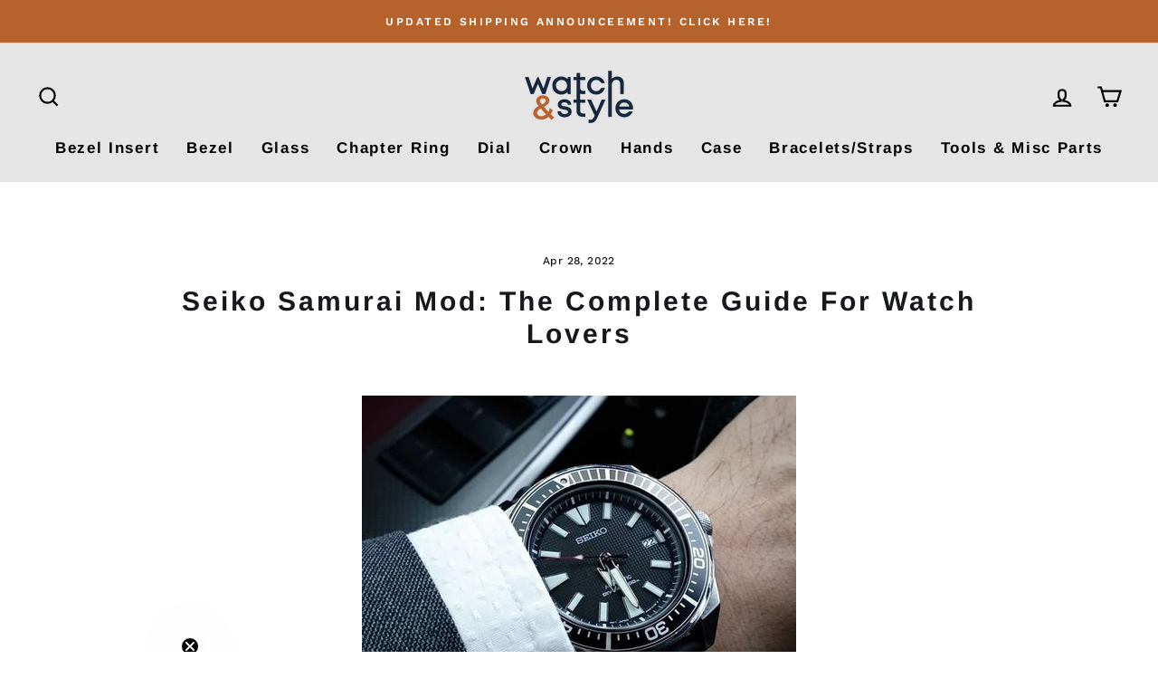

--- FILE ---
content_type: text/html; charset=utf-8
request_url: https://watchandstyle.net/apps/aiodPro?view=cart&csapp=aiod
body_size: -161
content:
{"format":" \u003cspan class=money\u003e₱{{ amount }}\u003c\/span\u003e","collection":"","cs_cart_count":"window.csapps.cart.items.length=0"}